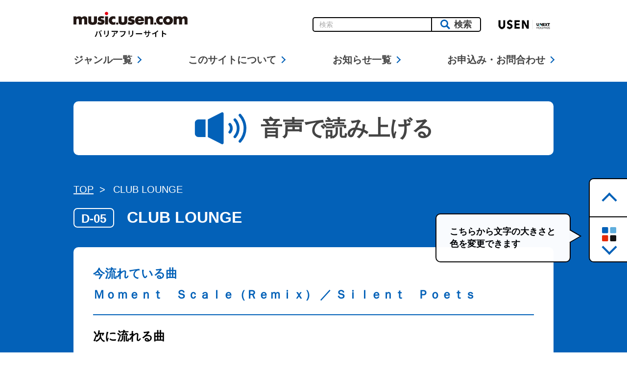

--- FILE ---
content_type: text/html; charset=UTF-8
request_url: https://bf.usen.com/channel/d05/
body_size: 15954
content:
<!DOCTYPE html>
   <html class="js-setting_target" data-base-color="a" data-link-color="a" data-font-size="1">
    <head>
      <meta charset="utf-8">
      <meta name="description" content="USENの音楽放送 番組情報バリアフリー 各チャンネル詳細ページです。">
      <meta name="keywords" content="有線,有線放送,音楽,USEN,番組,バリアフリー,視覚障害者向け,チャンネル,ユウセン,ゆうせん,BGM">
      <title>CLUB LOUNGE｜USEN（有線）音楽放送バリアフリーサイト</title>
      <link rel="shortcut icon" href="/img/favicon.ico">
      <meta name="viewport" content="width=device-width">
      <meta name="format-detection" content="telephone=no">
      <meta property="og:title" content="CLUB LOUNGE｜USEN（有線）音楽放送バリアフリーサイト">
      <meta property="og:site_name" content="USEN（有線）音楽放送バリアフリーサイト">
      <meta property="og:description" content="USENの音楽放送 番組情報バリアフリー 各チャンネル詳細ページです。">
      <meta property="og:type" content="article">
      <link rel="stylesheet" href="/css/share.css">
      <link rel="stylesheet" href="/css/share_sp.css" media="screen and (max-width: 767px)">
      <link rel="stylesheet" href="/channel/css/detail.css">
      <link rel="stylesheet" href="/channel/css/detail_sp.css" media="screen and (max-width: 767px)">
      <script src="/js/vendor.js"></script>
      <script src="/js/vendor/svg-icon-polyfill.min.js"></script>
      <script src="https://f1-as.readspeaker.com/script/9837/ReadSpeaker.js?pids=embhl"></script>
      <script src="/js/share.js"></script>
      <script src="/channel/js/detail.js"></script>
      <script id="js-channel_number" type="application/json">
      {
        "channel": "D05"
      }
    </script>
      <!-- Google Tag Manager -->
      <script>(function(w,d,s,l,i){w[l]=w[l]||[];w[l].push({'gtm.start':
      new Date().getTime(),event:'gtm.js'});var f=d.getElementsByTagName(s)[0],
      j=d.createElement(s),dl=l!='dataLayer'?'&l='+l:'';j.async=true;j.src=
      'https://www.googletagmanager.com/gtm.js?id='+i+dl;f.parentNode.insertBefore(j,f);
      })(window,document,'script','dataLayer','GTM-NXXS4FF');</script>
      <!-- End Google Tag Manager -->
    </head>
    <body class="body" id="top">
      <!-- Google Tag Manager (noscript) -->
      <noscript><iframe src="https://www.googletagmanager.com/ns.html?id=GTM-NXXS4FF"
      height="0" width="0" style="display:none;visibility:hidden"></iframe></noscript>
      <!-- End Google Tag Manager (noscript) -->
      <header class="header" id="js-header">
        <div class="inner">
          <div class="header_top">
            <div class="site_logo"><a class="site_logo_anchor" href="/"><img class="site_logo_image pc_appear" src="/img/share/logo-site.gif" alt="music.usen.com バリアフリーサイト" width="234" height="53"></a></div>
            <button class="header_top_button button sp_appear" id="js-header_menu" type="button" aria-pressed="false"><span class="header_top_button_icon button"><span class="header_top_button_icon_bar button"></span></span><span class="header_top_button_text o-open">メニュー</span><span class="header_top_button_text o-close">閉じる</span></button>
          </div>
          <div class="header_menu" id="js-global_nav">
            <div class="sub_nav">
              <div class="sub_nav_column">
                <form class="sub_nav_search" action="/search-result/" type="get" name="free_word_search_form" v-on:submit="submit">
                  <input class="sub_nav_search_input" type="text" name="search" placeholder="検索" v-model="words">
                  <input type="hidden" name="first_time" value="1">
                  <button class="sub_nav_search_button" type="submit"><span class="sub_nav_search_icon_wrapper">検索<span class="rs_skip">
                      <svg class="svg sub_nav_search_icon" role="img" aria-label="検索" width="20" height="20">
                        <title>検索</title>
                        <use xlink:href="/img/share/svg-symbols.svg#svg-search"></use>
                      </svg></span></span></button>
                </form>
                <div class="sub_nav_logo pc_appear"><a class="sub_nav_logo_anchor" href="https://www.usen.com/" target="_blank"><img class="sub_nav_logo_image" src="/img/share/logo-site_sub.gif" alt="USEN" width="120" height="40"></a></div>
              </div>
              <div class="sub_nav_column">
                <div class="attention" v-bind:class="{ active: attention }">
                  <div class="attention_inner">1文字以下での検索はできません。</div>
                </div>
              </div>
            </div>
            <nav class="global_nav">
              <ul class="global_nav_list">
                <li class="global_nav_list_item"><a class="global_nav_anchor button o-arrow_right" href="/genre/">ジャンル一覧</a></li>
                <li class="global_nav_list_item"><a class="global_nav_anchor button o-arrow_right" href="/about/">このサイトについて</a></li>
                <li class="global_nav_list_item"><a class="global_nav_anchor button o-arrow_right" href="/information/">お知らせ一覧</a></li>
                <li class="global_nav_list_item"><a class="global_nav_anchor button o-arrow_right" href="/contact/">お申込み・お問合わせ</a></li>
              </ul>
            </nav>
          </div>
        </div>
      </header>
      <div class="read_speaker_wrapper background_base_color">
        <div class="inner">
          <div class="read_speaker content_wrapper js-read_speaker">
            <div id="readspeaker_button1"><a class="read_speaker_button" rel="nofollow" accesskey="L" href="//app-as.readspeaker.com/cgi-bin/rsent?customerid=9837&amp;amp;lang=ja_jp&amp;amp;readid=rs-contents&amp;amp;url=" target="_blank" onclick="readpage(this.href, 'xp1'); return false;"><span class="read_speaker_icon_wrapper">音声で読み上げる<span class="rs_skip">
              <svg class="svg read_speaker_icon" role="img" aria-label="音声" width="48" height="48">
                <title>音声</title>
                <use xlink:href="/img/share/svg-symbols.svg#svg-voice"></use>
              </svg></span></span></a>
            </div>
            <div class="read_speaker_nav">
              <div class="rs_preserve" id="xp1"></div>
            </div>
          </div>
        </div>
      </div>
      <div id="rs-contents">
        <main class="main background_base_color">
          <div class="inner">
            <div class="topic_path_wrapper">
  <ol class="topic_path rs_skip">
    <li class="topic_path_item"><a class="topic_path_anchor" href="/">TOP</a></li>
    <li class="topic_path_item"><span class="topic_path_current">CLUB LOUNGE</span></li>
  </ol>
</div>
            <h1 class="page_title"><span class="identifier">D-05</span><span class="splitter">|</span><span class="title_text">CLUB LOUNGE</span></h1>
            <div class="detailed_inner">
              <div class="rs_skip">
                <ul class="song_list">
                  <li class="song_now border">
                    <dl class="font song_text">
                      <dt class="song_title">今流れている曲</dt>
                      <dd class="song_about">
                        <div class="now_loading"><span class="wait">♪</span>...</div>
                        <div class="song_about_detail"></div>
                      </dd>
                    </dl>
                  </li>
                  <li class="song_next">
                    <dl class="song_text">
                      <dt class="song_title">次に流れる曲</dt>
                      <dd class="song_about">
                        <div class="now_loading"><span class="wait">♪</span>...</div>
                        <div class="song_about_detail"></div>
                      </dd>
                    </dl>
                  </li>
                </ul>
              </div>
              <div class="introduce">
                <div class="introduce_image"><img class="introduce_photo rs_skip" src="https://bf.usen.com/channel/assets/D05.jpg" width="207" height="207" alt="CLUB LOUNGE"></div>
                <div class="introduce_content">
                  <p class="introduce_text">多彩な音楽ジャンルを取り入れながら洗練され、クールなBGMの定番となったLOUNGE MUSIC。クラブ・ジャズやボッサハウス、エレクトロニカまで、ジャンル・ボーダレスで様々なシーンへフィットするLOUNGE MUSICの中から、デイタイムは瑞々しく鮮やかなサウンドが魅力のフレッシュな楽曲を、ナイトタイムはビートとグルーヴ感が心地良い、スタイリッシュでリラクシングな楽曲をお届けします。</p>
                  <div class="introduce_parameter">
                      <dl class="introduce_parameter_item">
                        <dt class="introduce_parameter_title">放送スタイル</dt>
                        <dd class="introduce_parameter_text">シャッフル放送</dd>
                      </dl>
                      <dl class="introduce_parameter_item">
                        <dt class="introduce_parameter_title">備考</dt>
                        <dd class="introduce_parameter_text">時間帯別選曲</dd>
                      </dl>
                  </div>
                </div>
              </div>
            </div>
            <div class="detailed_button_wrapper">
              <a class="detailed_button button o-arrow_left" href="/genre/">ジャンルに戻る</a>
            </div>
            <div class="detailed_button_wrapper">
              <a class="detailed_button button o-arrow_right" href="/contact/">お申込み・お問合わせはこちら</a>
            </div>
          </div>
        </main>
        <div class="setting content_wrapper rs_preserve" id="setting">
          <div class="inner">
              <div class="setting_function">
                <div class="font_size">
                  <h1 class="setting_function_title">文字の大きさ：{{ size }}<span class="font_max">（最大：5）</span></h1>
                  <ul class="setting_function_nav_list">
                    <li class="setting_function_nav_list_item">
                      <button class="setting_function_nav_button button font_small" v-on:click="smaller" v-bind:disabled="isSmallerButtonDisabled">小さく</button>
                    </li>
                    <li class="setting_function_nav_list_item">
                      <button class="setting_function_nav_button button font_big" v-on:click="larger" v-bind:disabled="isLargerButtonDisabled">大きく</button>
                    </li>
                  </ul>
                </div>
                <div class="link_color">
                  <h1 class="setting_function_title">リンクの色</h1>
                  <ul class="setting_function_nav_list">
                    <li class="setting_function_nav_list_item">
                      <button class="setting_function_nav_button button color_base_a" v-on:click="change('a')" v-bind:class="{ active: isActiveA }"><span class="setting_function_nav_button_text">青</span></button>
                    </li>
                    <li class="setting_function_nav_list_item">
                      <button class="setting_function_nav_button button color_base_b" v-on:click="change('b')" v-bind:class="{ active: isActiveB }"><span class="setting_function_nav_button_text">水色</span></button>
                    </li>
                    <li class="setting_function_nav_list_item">
                      <button class="setting_function_nav_button button color_base_c" v-on:click="change('c')" v-bind:class="{ active: isActiveC }"><span class="setting_function_nav_button_text">赤</span></button>
                    </li>
                    <li class="setting_function_nav_list_item">
                      <button class="setting_function_nav_button button color_base_d" v-on:click="change('d')" v-bind:class="{ active: isActiveD }"><span class="setting_function_nav_button_text">黒</span></button>
                    </li>
                  </ul>
                </div>
                <div class="base_color">
                  <h1 class="setting_function_title">ベースの色</h1>
                  <ul class="setting_function_nav_list">
                    <li class="setting_function_nav_list_item">
                      <button class="setting_function_nav_button button color_base_a" v-on:click="change('a')" v-bind:class="{ active: isActiveA }"><span class="setting_function_nav_button_text">青</span></button>
                    </li>
                    <li class="setting_function_nav_list_item">
                      <button class="setting_function_nav_button button color_base_b" v-on:click="change('b')" v-bind:class="{ active: isActiveB }"><span class="setting_function_nav_button_text">水色</span></button>
                    </li>
                    <li class="setting_function_nav_list_item">
                      <button class="setting_function_nav_button button color_base_c" v-on:click="change('c')" v-bind:class="{ active: isActiveC }"><span class="setting_function_nav_button_text">赤</span></button>
                    </li>
                    <li class="setting_function_nav_list_item">
                      <button class="setting_function_nav_button button color_base_d" v-on:click="change('d')" v-bind:class="{ active: isActiveD }"><span class="setting_function_nav_button_text">黒</span></button>
                    </li>
                  </ul>
                </div>
              </div>
              <div class="default_function">
                <button class="default_function_button button" v-on:click="change">設定を戻す</button>
              </div>
            </div>
          </div>
          <footer class="footer">
            <div class="inner">
              <nav class="footer_nav">
                <ul class="footer_nav_list">
                  <li class="footer_nav_list_item"><a class="footer_nav_anchor button o-arrow_right" href="/">ホーム</a></li>
                  <li class="footer_nav_list_item"><a class="footer_nav_anchor button o-arrow_right" href="/sitemap/">サイトマップ</a></li>
                  <li class="footer_nav_list_item"><a class="footer_nav_anchor button o-arrow_right" href="https://support.usen.com/?aid=bf_musicusen" target="_blank">お客様サポート</a></li>
                  <li class="footer_nav_list_item"><a class="footer_nav_anchor button o-arrow_right" href="https://www.usen.com/company/" target="_blank">会社概要</a></li>
                  <li class="footer_nav_list_item"><a class="footer_nav_anchor button o-arrow_right" href="http://music.usen.com/pages/policy/" target="_blank">プライバシーポリシー</a></li>
                </ul>
              </nav><small class="copyright rs_skip">Copyright &copy; USEN CORPORATION All Rights Reserved.</small>
            </div>
          </footer>
          <div class="page_nav rs_skip" id="page_nav">
            <ul class="page_nav_list">
              <li class="page_nav_list_item"><a class="page_nav_anchor button o-arrow_top mouse_hover" href="#top"><span class="page_nav_anchor_text">ページトップ</span></a></li>
              <li class="page_nav_list_item"><a class="page_nav_anchor button o-arrow_bottom mouse_hover" href="#setting"><span class="page_nav_anchor_text">設定変更</span></a></li>
            </ul>
            <div class="page_nav_babble js-page_nav_babble off" id="js-babble">
              <p class="page_nav_babble_text">こちらから文字の大きさと色を変更できます</p>
            </div>
          </div>
      </div>
    </body>
  </html>



--- FILE ---
content_type: text/css
request_url: https://bf.usen.com/css/share.css
body_size: 17305
content:
@charset "UTF-8";.button{transition:.3s cubic-bezier(.36,.1,.16,1);transition-property:opacity;color:#444}[data-whatinput=mouse] .button:hover{opacity:.7}.button.o-arrow_left{position:relative}.button.o-arrow_left:before{content:'';position:absolute;top:calc(50% - 5px);left:0;width:10px;height:10px;border-top:2px solid;border-right:2px solid;-webkit-transform:rotateZ(-135deg);transform:rotateZ(-135deg);transition:.5s cubic-bezier(.36,.1,.16,1);transition-property:border-color}.button.o-arrow_right{position:relative}.button.o-arrow_right:before{content:'';position:absolute;top:calc(50% - 5px);right:0;width:10px;height:10px;border-top:2px solid;border-right:2px solid;-webkit-transform:rotateZ(45deg);transform:rotateZ(45deg);transition:.5s cubic-bezier(.36,.1,.16,1);transition-property:border-color}.button.o-arrow_top{position:relative}.button.o-arrow_top:before{content:'';position:absolute;top:0;left:calc(50% - 5px);width:10px;height:10px;border-top:2px solid;border-right:2px solid;-webkit-transform:rotateZ(-45deg);transform:rotateZ(-45deg);transition:.5s cubic-bezier(.36,.1,.16,1);transition-property:border-color}.button.o-arrow_bottom{position:relative}.button.o-arrow_bottom:before{content:'';position:absolute;bottom:0;left:calc(50% - 5px);width:10px;height:10px;border-right:2px solid;border-bottom:2px solid;-webkit-transform:rotateZ(45deg);transform:rotateZ(45deg);transition:.5s cubic-bezier(.36,.1,.16,1);transition-property:border-color}html,body,div,span,object,iframe,h1,h2,h3,h4,h5,h6,p,blockquote,pre,a,abbr,address,cite,code,dfn,em,img,ins,q,strong,small,sub,sup,dl,dt,dd,ol,ul,li,fieldset,form,label,legend,table,caption,tbody,tfoot,thead,tr,th,td,article,aside,canvas,details,embed,figure,figcaption,footer,header,hgroup,menu,nav,output,ruby,section,summary,time,mark,audio,video{margin:0;padding:0;vertical-align:baseline;border:0}article,aside,details,figcaption,figure,footer,header,hgroup,menu,nav,section,main{display:block}h1,h2,h3,h4,h5,h6,small{font-size:100%}address,caption,cite,code,dfn,em,strong,th,var{font-style:normal}table{border-spacing:0;border-collapse:collapse}caption,th,td{text-align:left}q:before,q:after{content:''}object,embed{vertical-align:top}img,abbr,acronym,fieldset{border:0}li{list-style-type:none}a,label{cursor:pointer}img{vertical-align:top}button::-moz-focus-inner,input::-moz-focus-inner{border:0;padding:0}svg{display:inline-block;overflow:hidden}*,:before,:after{box-sizing:border-box}html{overflow-y:scroll;-webkit-text-size-adjust:100%;-ms-text-size-adjust:100%;text-size-adjust:100%;font-size:62.5%}body{position:relative;width:100%;height:100%;min-width:1020px;font-size:1.4rem;font-weight:400;color:#000;-webkit-text-size-adjust:100%;-ms-text-size-adjust:100%;text-size-adjust:100%;font-family:"ヒラギノ角ゴ ProN W3",Hiragino Kaku Gothic ProN,"メイリオ",Meiryo,"游ゴシック",Yu Gothic,YuGothic,sans-serif;word-wrap:break-word;overflow-wrap:break-word;-webkit-font-smoothing:antialiased;-moz-osx-font-smoothing:grayscale;font-smooth:always;line-height:1.5}[disabled]{pointer-events:none}[v-cloak]{visibility:hidden}.sp_appear{display:none}a{color:#0085e2;text-decoration:none}a img,a svg{transition:.3s cubic-bezier(.36,.1,.16,1)}[data-whatinput=mouse] a:hover{text-decoration:underline}select{transition:.3s cubic-bezier(.36,.1,.16,1)}select:hover{opacity:.7}input,textarea,select,button{font-family:"ヒラギノ角ゴ ProN W3",Hiragino Kaku Gothic ProN,"メイリオ",Meiryo,"游ゴシック",Yu Gothic,YuGothic,sans-serif;font-size:inherit;color:inherit;-moz-appearance:none;-webkit-appearance:none;appearance:none}input::-ms-expand,textarea::-ms-expand,select::-ms-expand,button::-ms-expand{display:none}input:-webkit-autofill,textarea:-webkit-autofill{box-shadow:0 0 0 1000px #fff inset}input{margin:0}input,button{outline:0}select,button{margin:0;cursor:pointer}time{transition:.3s cubic-bezier(.36,.1,.16,1);transition-property:color}::-webkit-input-placeholder{color:#a9a9a9}:-ms-input-placeholder{color:#a9a9a9}::placeholder{color:#a9a9a9}svg{vertical-align:middle}body>img{position:absolute;top:0;right:0}i.rs_skip{font-style:normal}i.topic_path_current{font-style:normal}.main{transition:.5s cubic-bezier(.36,.1,.16,1);transition-property:background-color}.inner{width:980px;margin:0 auto}.page_icon{fill:#fff}.page_control:after{content:"";display:block;clear:both}.page_control_button{width:480px;float:left}.page_control_button.next{float:right}.page_control_anchor{position:relative;display:block;font-size:1.8rem;font-weight:700;color:#fff;text-align:center;padding:16px 0 13px;border:2px solid #fff;border-radius:10px}.page_control_anchor:after{position:absolute;content:'';display:inline-block;width:14px;height:14px;top:50%;right:28px;margin-top:-7px;border-top:3px solid #fff;border-right:3px solid #fff;-webkit-transform:rotateZ(45deg);transform:rotateZ(45deg)}.page_control_anchor.prev:after{left:28px;-webkit-transform:rotateZ(-135deg);transform:rotateZ(-135deg)}.button_back_anchor{display:block;max-width:478px;margin:0 auto;font-size:2.0rem;background:#fff;border-radius:10px;text-align:center;font-weight:700;color:#000;position:relative;padding:15px 40px 12px}.button_back_anchor.button.o-arrow_left:before{width:12px;height:12px;top:50%;margin-top:-6px;left:28px}.header .inner{position:relative}.header_top{float:left}.header .site_logo{padding-top:24px}.header .site_logo_image{width:234px;height:auto}.header .sub_nav{float:right;flex-basis:487px;padding-top:30px}.header .sub_nav_column{display:flex}.header .sub_nav_search{padding-left:10px;border:2px solid #000;border-radius:5px;display:flex;align-self:center}.header .sub_nav_search_input{border:none;height:100%;border-radius:5px;flex:1 1 auto;min-width:230px;max-width:400px;-ms-grid-row-align:center;align-self:center}.header .sub_nav_search_button{background:none;border:none;flex:1 0 auto;min-width:100px;border-left:2px solid #000;border-radius:0 5px 5px 0;font-size:1.8rem;font-weight:700;text-align:center}.header .sub_nav_search_icon{position:absolute;left:0;top:50%;margin-top:-10px}.header .sub_nav_search_icon_wrapper{display:inline-block;position:relative;padding-left:28px;color:#444}.header .sub_nav_logo{padding-left:28px}.header .attention{position:relative;overflow:hidden;height:0;transition:.5s cubic-bezier(.36,.1,.16,1);-webkit-transform:translateX(-20%);transform:translateX(-20%)}[data-font-size='1'] .header .attention{-webkit-transform:translateX(-10%);transform:translateX(-10%)}[data-font-size='2'] .header .attention{-webkit-transform:translateX(-15%);transform:translateX(-15%)}[data-font-size='3'] .header .attention{-webkit-transform:translateX(-20%);transform:translateX(-20%)}[data-font-size='4'] .header .attention{-webkit-transform:translateX(-20%);transform:translateX(-20%)}[data-font-size='5'] .header .attention{-webkit-transform:translateX(-20%);transform:translateX(-20%)}.header .attention_inner{position:relative;display:flex;justify-content:center;align-items:center;height:57px;padding:0 20px;margin-top:15px;border-radius:10px;border:2px solid #e52a07;color:#e52a07;font-size:1.8rem;font-weight:700}.header .attention_inner:before{content:'';position:absolute;top:-9px;left:calc(50% - 7px);width:14px;height:14px;background:#fff;border-top:2px solid #e52a07;border-right:2px solid #e52a07;-webkit-transform:rotateZ(-45deg);transform:rotateZ(-45deg);box-sizing:border-box}.header .attention.active{height:72px}.header .global_nav{clear:both}.header .global_nav_list{display:flex;flex-wrap:wrap;justify-content:space-between;margin-bottom:30px}.header .global_nav_list_item{flex:1 0 auto;margin-top:30px}.header .global_nav_list_item:last-child{flex:0 0 auto}.header .global_nav_anchor{display:inline-block;color:#444;font-size:2.0rem;font-weight:700;padding-right:17px}.footer_nav{text-align:center;padding-top:35px}.footer_nav_list_item{display:inline-block;padding-right:57px}.footer_nav_anchor{font-size:1.8rem;padding-right:18px;font-weight:700}.footer .copyright{font-size:1.6rem;text-align:center;display:block;padding-top:20px;padding-bottom:36px}.setting{background:#efefef;padding:33px 0 40px}.setting_function{display:flex;flex-wrap:wrap;justify-content:space-between}.setting_function_title{font-size:24px;padding-bottom:6px}.setting_function_nav_list{display:flex}.setting_function_nav_button[disabled]{opacity:.1}.setting .font_size{width:326px}.setting .font_size .setting_function_nav_list_item{flex:1 0 50%}.setting .font_size .setting_function_nav_list_item:first-child{border-right:1px solid #000}.setting .font_size .setting_function_nav_button{width:100%;height:70px;border:none;background:#fff;overflow:hidden;font-size:26px;font-weight:700;-webkit-transform:rotateZ(0deg);transform:rotateZ(0deg);border:1px solid #000}.setting .font_size .font_small{border-radius:10px 0 0 10px;border-right:none}.setting .font_size .font_big{border-radius:0 10px 10px 0;border-left:none}.setting .font_size .font_max{font-size:18px}.setting .base_color .setting_function_nav_list_item,.setting .link_color .setting_function_nav_list_item{padding-left:1px;margin-right:20px}.setting .base_color .setting_function_nav_list_item:last-child,.setting .link_color .setting_function_nav_list_item:last-child{margin-right:0}.setting .base_color .setting_function_nav_button,.setting .link_color .setting_function_nav_button{position:relative;width:50px;height:50px;background:none;border:1px solid #000;box-shadow:0 0 0 3px #fff inset;border-radius:5px;overflow:hidden;transition:.3s cubic-bezier(.36,.1,.16,1);-webkit-transform:rotateZ(0deg);transform:rotateZ(0deg)}.setting .base_color .setting_function_nav_button_text,.setting .link_color .setting_function_nav_button_text{display:inline-block;text-indent:-99999px}.setting .base_color .setting_function_nav_button.color_base_a,.setting .link_color .setting_function_nav_button.color_base_a{background:#0361b8}.setting .base_color .setting_function_nav_button.color_base_b,.setting .link_color .setting_function_nav_button.color_base_b{background:#5faedd}.setting .base_color .setting_function_nav_button.color_base_c,.setting .link_color .setting_function_nav_button.color_base_c{background:#e52a07}.setting .base_color .setting_function_nav_button.color_base_d,.setting .link_color .setting_function_nav_button.color_base_d{background:#141414}.setting .base_color .setting_function_nav_button:before,.setting .link_color .setting_function_nav_button:before{content:'';width:50px;height:50px;position:absolute;top:-3px;left:-3px;background:url(/img/share/svg-check.svg) no-repeat center center;background-size:25px 25px;-webkit-transform:scale(0);transform:scale(0);-webkit-transform-origin:45% 70%;transform-origin:45% 70%;transition:.3s cubic-bezier(.33,1.7,.51,.82)}.setting .base_color .setting_function_nav_button.active:before,.setting .link_color .setting_function_nav_button.active:before{-webkit-transform:scale(1);transform:scale(1)}.setting .default_function{flex:0 0 100%;padding-top:30px}.setting .default_function_button{width:100%;border:1px solid #000;border-radius:10px;overflow:hidden;height:60px;font-size:20px;background:#fff;font-weight:700;-webkit-transform:rotateZ(0deg);transform:rotateZ(0deg)}.page_nav{position:fixed;bottom:184px;right:-2px;width:80px}.page_nav_list{border:2px solid #000;border-radius:10px 0 0 10px;overflow:hidden;-webkit-transform:rotateZ(0deg);transform:rotateZ(0deg)}.page_nav_list_item{position:relative}.page_nav_anchor{text-indent:-99999px;display:block;width:80px;height:76px;background:#fff}.page_nav_anchor.button.o-arrow_top:before{top:50%;width:22px;height:22px;left:50%;margin-left:-11px;margin-top:-6px;border-top-width:4px;border-right-width:4px}.page_nav_anchor.button.o-arrow_bottom:before{width:22px;height:22px;bottom:18px;left:50%;margin-left:-11px;border-right-width:4px;border-bottom-width:4px}.page_nav_list_item:last-child{border-top:2px solid #000}.page_nav_list_item:last-child .page_nav_anchor{height:90px}.page_nav_list_item:last-child .page_nav_anchor_text{width:29px;height:29px;display:block;position:absolute;top:20px;left:50%;margin-left:-15px;background:url(/img/share/svg-color_setting.svg) no-repeat left top;background-size:29px 29px}.page_nav .page_nav_babble{position:absolute;bottom:0;right:117px;text-indent:0;width:276px;height:100px;min-height:100px;display:table;border:2px solid #000;border-radius:10px;font-size:1.8rem;background:#fff;vertical-align:middle;padding:10px 28px 9px 27px;font-weight:700;line-height:1.4;transition:opacity .5s cubic-bezier(.36,.1,.16,1)}.page_nav .page_nav_babble:before{content:"";width:23px;height:13px;bottom:45px;right:-13px;background:#fff;position:absolute;border-right:2px solid #000;border-bottom:1px solid #000;-webkit-transform:skew(60deg,-30deg);transform:skew(60deg,-30deg);transition:opacity .5s cubic-bezier(.36,.1,.16,1)}.page_nav .page_nav_babble_text{display:table-cell;vertical-align:middle}.page_nav .page_nav_babble.off{opacity:0;pointer-events:none}.page_nav .page_nav_babble.off:before{opacity:0}.topic_path{padding-top:55px;padding-bottom:18px}.topic_path_item{display:inline-block;font-size:2.0rem;color:#fff;padding-right:12px;position:relative}.topic_path_item:after{content:">";display:inline-block;padding-left:12px}.topic_path_item:last-child{padding-right:0}.topic_path_item:last-child:after{display:none}.topic_path_anchor{color:#fff;text-decoration:underline}.topic_path_anchor:hover{text-decoration:none}.read_speaker{background:#fff;border-radius:10px}.read_speaker_wrapper{padding-top:40px;transition:.5s cubic-bezier(.36,.1,.16,1);transition-property:background-color}.read_speaker_button{display:block;width:100%;padding:40px 0;margin:0;background:none;border:none;font-size:2.0rem;font-weight:700;text-align:center;color:#000}.read_speaker_icon{position:absolute;left:0;top:50%;margin-top:-24px}.read_speaker_icon_wrapper{display:inline-block;position:relative;padding-left:61px;-webkit-transform:scale(2.2);transform:scale(2.2);color:#444}.read_speaker_nav{margin:0 auto;width:226px}.read_speaker_nav .rsbtn{height:60px;z-index:1;margin:0}[data-base-color=a] .background_base_color{background-color:#0361b8}[data-base-color=a] .font{color:#0361b8}[data-base-color=a] .svg{fill:#0361b8}[data-base-color=a] .border{border-color:#0361b8}[data-base-color=a] .now_listening .button.o-arrow_bottom:before,[data-base-color=a] .now_listening .button.o-arrow_bottom:after{border-color:#0361b8}[data-base-color=a] .list_square:before{background-color:#0361b8}[data-base-color=a] .list_number:before{color:#0361b8}[data-base-color=b] .background_base_color{background-color:#5faedd}[data-base-color=b] .font{color:#5faedd}[data-base-color=b] .svg{fill:#5faedd}[data-base-color=b] .border{border-color:#5faedd}[data-base-color=b] .now_listening .button.o-arrow_bottom:before,[data-base-color=b] .now_listening .button.o-arrow_bottom:after{border-color:#5faedd}[data-base-color=b] .list_square:before{background-color:#5faedd}[data-base-color=b] .list_number:before{color:#5faedd}[data-base-color=c] .background_base_color{background-color:#e52a07}[data-base-color=c] .font{color:#e52a07}[data-base-color=c] .svg{fill:#e52a07}[data-base-color=c] .border{border-color:#e52a07}[data-base-color=c] .now_listening .button.o-arrow_bottom:before,[data-base-color=c] .now_listening .button.o-arrow_bottom:after{border-color:#e52a07}[data-base-color=c] .list_square:before{background-color:#e52a07}[data-base-color=c] .list_number:before{color:#e52a07}[data-base-color=d] .background_base_color{background-color:#141414}[data-base-color=d] .font{color:#141414}[data-base-color=d] .svg{fill:#141414}[data-base-color=d] .border{border-color:#141414}[data-base-color=d] .now_listening .button.o-arrow_bottom:before,[data-base-color=d] .now_listening .button.o-arrow_bottom:after{border-color:#141414}[data-base-color=d] .list_square:before{background-color:#141414}[data-base-color=d] .list_number:before{color:#141414}[data-link-color=a] .anchor_svg{fill:#0361b8}[data-link-color=a] .anchor_svg .fill{fill:#0361b8}[data-link-color=a] .body .button:before,[data-link-color=a] .body .button:after{border-color:#0361b8}[data-link-color=a] .background_link_color{background-color:#0361b8}[data-link-color=b] .anchor_svg{fill:#5faedd}[data-link-color=b] .anchor_svg .fill{fill:#5faedd}[data-link-color=b] .body .button:before,[data-link-color=b] .body .button:after{border-color:#5faedd}[data-link-color=b] .background_link_color{background-color:#5faedd}[data-link-color=c] .anchor_svg{fill:#e52a07}[data-link-color=c] .anchor_svg .fill{fill:#e52a07}[data-link-color=c] .body .button:before,[data-link-color=c] .body .button:after{border-color:#e52a07}[data-link-color=c] .background_link_color{background-color:#e52a07}[data-link-color=d] .anchor_svg{fill:#141414}[data-link-color=d] .anchor_svg .fill{fill:#141414}[data-link-color=d] .body .button:before,[data-link-color=d] .body .button:after{border-color:#141414}[data-link-color=d] .background_link_color{background-color:#141414}[data-font-size="1"]{font-size:62.5%}[data-font-size="2"]{font-size:75%}[data-font-size="3"]{font-size:87.5%}[data-font-size="4"]{font-size:100%}[data-font-size="5"]{font-size:112.5%}@media all and (-webkit-min-device-pixel-ratio:0) and (min-resolution:0.001dpcm){img{image-rendering:-webkit-optimize-contrast}}

--- FILE ---
content_type: text/css
request_url: https://bf.usen.com/channel/css/detail.css
body_size: 4663
content:
@charset "UTF-8";.button{transition:.3s cubic-bezier(.36,.1,.16,1);transition-property:opacity;color:#444}[data-whatinput=mouse] .button:hover{opacity:.7}.button.o-arrow_left{position:relative}.button.o-arrow_left:before{content:'';position:absolute;top:calc(50% - 5px);left:0;width:10px;height:10px;border-top:2px solid;border-right:2px solid;-webkit-transform:rotateZ(-135deg);transform:rotateZ(-135deg);transition:.5s cubic-bezier(.36,.1,.16,1);transition-property:border-color}.button.o-arrow_right{position:relative}.button.o-arrow_right:before{content:'';position:absolute;top:calc(50% - 5px);right:0;width:10px;height:10px;border-top:2px solid;border-right:2px solid;-webkit-transform:rotateZ(45deg);transform:rotateZ(45deg);transition:.5s cubic-bezier(.36,.1,.16,1);transition-property:border-color}.button.o-arrow_top{position:relative}.button.o-arrow_top:before{content:'';position:absolute;top:0;left:calc(50% - 5px);width:10px;height:10px;border-top:2px solid;border-right:2px solid;-webkit-transform:rotateZ(-45deg);transform:rotateZ(-45deg);transition:.5s cubic-bezier(.36,.1,.16,1);transition-property:border-color}.button.o-arrow_bottom{position:relative}.button.o-arrow_bottom:before{content:'';position:absolute;bottom:0;left:calc(50% - 5px);width:10px;height:10px;border-right:2px solid;border-bottom:2px solid;-webkit-transform:rotateZ(45deg);transform:rotateZ(45deg);transition:.5s cubic-bezier(.36,.1,.16,1);transition-property:border-color}.now_loading .wait{display:inline-block;-webkit-transform-origin:32% 80%;transform-origin:32% 80%;-webkit-animation:rotation 1000ms ease-in-out infinite alternate;animation:rotation 1000ms ease-in-out infinite alternate}.now_loading.off{display:none}@-webkit-keyframes rotation{0%{-webkit-transform:rotateZ(-20deg);transform:rotateZ(-20deg)}100%{-webkit-transform:rotateZ(20deg);transform:rotateZ(20deg)}}@keyframes rotation{0%{-webkit-transform:rotateZ(-20deg);transform:rotateZ(-20deg)}100%{-webkit-transform:rotateZ(20deg);transform:rotateZ(20deg)}}.main{padding-bottom:60px}.page_title{display:flex;width:100%;color:#fff;line-height:1.2;align-items:baseline}.page_title .identifier{font-size:2.4rem;white-space:nowrap;padding:6px 14px 2px;border:2px solid #fff;border-radius:8px;margin-right:26px}.page_title .title_text{font-size:3.2rem;padding-top:5px}.page_title .splitter{display:none}.detailed_inner{padding:36px 40px 32px;background:#fff;border-radius:10px;margin-top:40px}.introduce{display:flex}.introduce_image{padding:4px 24px 4px 0}.introduce_content{font-size:1.8rem;line-height:1.7}.introduce_parameter{padding-top:20px}.introduce_parameter_item{display:table;padding-bottom:8px}.introduce_parameter_title{display:table-cell;min-width:110px;font-weight:700;color:#444}.introduce_parameter_text{display:table-cell;padding-left:20px}.song_list{display:none;padding-bottom:52px;font-size:2.4rem}.song_list.on{display:block}.song_list .song_next .song_title{font-weight:700}.song_list .song_about{line-height:1.7;padding-top:5px}.song_now{font-weight:700;padding-bottom:20px;border-bottom:2px solid;margin-bottom:25px}.about{padding-top:51px}.about_title{font-size:2.0rem;font-weight:700;padding-bottom:14px}.about_content{display:flex}.about_aside{padding-right:26px}.about_aside_item{padding-bottom:31px}.about_aside_describe{font-size:1.6rem;line-height:1.6;padding-top:20px}.about_info{font-size:1.8rem;line-height:1.7}.about_info_item{padding-top:60px}.about_time{padding-top:30px}.detailed_button{display:inline-block;min-width:478px;padding:18px 40px 12px 32px;background-color:#fff;border-radius:10px;font-size:2.0rem;font-weight:700;position:relative}.detailed_button_wrapper{width:100%;margin-top:30px;text-align:center}.detailed_button.button.o-arrow_left:before{left:23px}.detailed_button.button.o-arrow_right:before{right:23px}.channel{padding-top:51px}.channel_title{font-size:2.0rem;font-weight:700;margin-bottom:40px}.channel_text{font-size:1.8rem;margin-top:20px}.layout{display:flex}.layout:not(:first-of-type){margin-top:40px}.layout+.channel_title{margin-top:40px}.layout .channel_image{width:100%}.layout.pattern_a .channel_photo{flex-basis:200px}.layout.pattern_a .channel_text{flex:1 1;margin:0 0 0 20px}.layout.pattern_b .channel_photo{order:1;flex-basis:200px;text-align:right}.layout.pattern_b .channel_text{flex:1 1;margin:0 20px 0 0}.layout.pattern_c{justify-content:space-between}.layout.pattern_c .layout_area{flex-basis:435px}.layout.pattern_c .channel_photo{text-align:center}.layout.pattern_c .layout_area:nth-child(2n){margin-left:30px}.layout.pattern_d{flex-direction:column}.layout.pattern_d .channel_photo{text-align:center;width:435px;margin:0 auto}

--- FILE ---
content_type: text/css
request_url: https://bf.usen.com/css/share_sp.css
body_size: 8339
content:
@charset "UTF-8";.button{transition:.3s cubic-bezier(.36,.1,.16,1);transition-property:opacity;color:#444}[data-whatinput=mouse] .button:hover{opacity:.7}.button.o-arrow_left{position:relative}.button.o-arrow_left:before{content:'';position:absolute;top:calc(50% - 5px);left:0;width:10px;height:10px;border-top:2px solid;border-right:2px solid;-webkit-transform:rotateZ(-135deg);transform:rotateZ(-135deg);transition:.5s cubic-bezier(.36,.1,.16,1);transition-property:border-color}.button.o-arrow_right{position:relative}.button.o-arrow_right:before{content:'';position:absolute;top:calc(50% - 5px);right:0;width:10px;height:10px;border-top:2px solid;border-right:2px solid;-webkit-transform:rotateZ(45deg);transform:rotateZ(45deg);transition:.5s cubic-bezier(.36,.1,.16,1);transition-property:border-color}.button.o-arrow_top{position:relative}.button.o-arrow_top:before{content:'';position:absolute;top:0;left:calc(50% - 5px);width:10px;height:10px;border-top:2px solid;border-right:2px solid;-webkit-transform:rotateZ(-45deg);transform:rotateZ(-45deg);transition:.5s cubic-bezier(.36,.1,.16,1);transition-property:border-color}.button.o-arrow_bottom{position:relative}.button.o-arrow_bottom:before{content:'';position:absolute;bottom:0;left:calc(50% - 5px);width:10px;height:10px;border-right:2px solid;border-bottom:2px solid;-webkit-transform:rotateZ(45deg);transform:rotateZ(45deg);transition:.5s cubic-bezier(.36,.1,.16,1);transition-property:border-color}img{max-width:100%;height:auto}body{min-width:320px}.pc_appear{display:none}.sp_appear{display:block}.inner{width:100%}.body .content_wrapper{padding-left:15px;padding-right:15px}.page_control{padding:0 15px}.page_control_button{width:48%}.page_control_anchor{font-size:1.7rem;padding:10px 0 7px}.page_control_anchor:after{width:10px;height:10px;margin-top:-5px;border-top:2px solid #fff;border-right:2px solid #fff}.button_back{text-align:center}.button_back_anchor{display:inline-block;max-width:auto;font-size:1.7rem;padding:11px 38px 9px}.button_back_anchor.button.o-arrow_left:before{width:10px;height:10px;margin-top:-5px;left:18px}.js-menu_bg{background:#000;opacity:.7;position:fixed;top:0;left:0;width:100vw;height:100vh;transition:-webkit-transform .5s cubic-bezier(.36,.1,.16,1);transition:transform .5s cubic-bezier(.36,.1,.16,1);transition:transform .5s cubic-bezier(.36,.1,.16,1),-webkit-transform .5s cubic-bezier(.36,.1,.16,1);z-index:1}.header{z-index:2;background:#fff;position:relative}.header .inner{padding:0}.header_top{display:flex;justify-content:space-between;align-items:center;float:none}.header_top_button{position:relative;background:none;border:none;padding:0;width:78px;min-height:75px}.header_top_button:before{content:"";left:0;top:0;width:0;height:100%;position:absolute;border-left:1px solid}.header_top_button_text{font-size:1.0rem;font-weight:700;display:block;padding-top:5px}.header_top_button_text.o-close{display:none}.header_top_button_icon{display:block;position:relative;width:38px;height:30px;margin:8px auto 0}.header_top_button_icon:before,.header_top_button_icon:after{display:block;content:"";position:absolute;width:100%;height:0;border:3px solid;border-radius:4px;transition:-webkit-transform .5s cubic-bezier(.36,.1,.16,1);transition:transform .5s cubic-bezier(.36,.1,.16,1);transition:transform .5s cubic-bezier(.36,.1,.16,1),-webkit-transform .5s cubic-bezier(.36,.1,.16,1)}.header_top_button_icon:before{top:0}.header_top_button_icon:after{bottom:0}.header_top_button_icon_bar:before{display:block;content:"";position:absolute;width:100%;height:0;border:3px solid;border-radius:4px;top:50%;margin-top:-3px;transition:-webkit-transform .5s cubic-bezier(.36,.1,.16,1);transition:transform .5s cubic-bezier(.36,.1,.16,1);transition:transform .5s cubic-bezier(.36,.1,.16,1),-webkit-transform .5s cubic-bezier(.36,.1,.16,1)}.header_top_button[aria-pressed=true] .header_top_button_icon_bar{opacity:0}.header_top_button[aria-pressed=true] .header_top_button_icon{width:31px;margin:3px auto}.header_top_button[aria-pressed=true] .header_top_button_icon:before{-webkit-transform:rotate(45deg);transform:rotate(45deg);top:50%}.header_top_button[aria-pressed=true] .header_top_button_icon:after{-webkit-transform:rotate(135deg);transform:rotate(135deg);top:50%}.header_top_button[aria-pressed=true] .header_top_button_text.o-open{display:none}.header_top_button[aria-pressed=true] .header_top_button_text.o-close{display:block}.header_menu{position:absolute;width:100%;height:0;overflow:hidden;background:#fff;transition:all .5s cubic-bezier(.36,.1,.16,1)}.header_menu.o-show_nav{height:auto}.header .site_logo{padding:0 0 0 18px}.header .site_logo_anchor{display:block;width:133px;height:30px;background:url(/img/share/sp/logo-site.gif) no-repeat left top;background-size:133px auto}.header .sub_nav{position:static;float:none;width:100%;max-width:none;padding:15px;border-top:1px solid #828282}.header .sub_nav_column{display:block}.header .sub_nav_search{width:100%;border:1px solid #000;justify-content:space-between}.header .sub_nav_search_input{border:none;min-width:0;max-width:none;min-height:35px}.header .sub_nav_search_button{background:none;border:none;flex:0 0 110px;border-left:1px solid #000;border-radius:0 5px 5px 0;font-size:1.2rem;font-weight:700;text-align:center}.header .sub_nav_search_icon_wrapper{white-space:nowrap}.header .attention_inner{height:auto;padding:10px;border-radius:7px}[data-font-size] .header .attention{-webkit-transform:translate(0,0);transform:translate(0,0)}.header .attention.active{height:auto}.header .global_nav{padding:0}.header .global_nav_list{display:block;margin:0}.header .global_nav_list_item{margin:0;text-align:center;border-top:1px solid #828282}.header .global_nav_anchor{font-size:1.7rem;font-weight:700;display:block;padding:12px 24px 11px}.header .global_nav .button.o-arrow_right:before{right:17px}.footer .inner{padding:0}.footer_nav{padding-top:0}.footer_nav_list_item{display:block;padding-right:0;border-bottom:1px solid #828282}.footer_nav_anchor{font-size:1.5rem;display:block;padding:11px 23px 9px}.footer_nav .button.o-arrow_right:before{right:17px}.footer .copyright{font-size:1.0rem;padding-top:16px;padding-bottom:18px}.setting{padding:5px 0 25px}.setting_function{justify-content:flex-start}.setting_function_title{font-size:20px;padding-bottom:6px;padding-top:17px}.setting .font_size{width:100%}.setting .font_size .setting_function_nav_button{height:46px;font-size:18px}.setting .font_size .font_max{font-size:15px}.setting .link_color{margin-right:50px}.setting .default_function{flex:none;padding-top:21px}.setting .default_function_button{height:43px;font-size:14px}.page_nav{width:49px;bottom:50%;margin-bottom:-50px}.page_nav_list{border-radius:5px 0 0 5px}.page_nav_anchor{width:100%;height:45px}.page_nav_anchor.button.o-arrow_top:before{width:14px;height:14px;margin-left:-7px;margin-top:-3px;border-right-width:2px;border-top-width:2px}.page_nav_anchor.button.o-arrow_bottom:before{width:14px;height:14px;bottom:10px;margin-left:-7px;border-right-width:2px;border-bottom-width:2px}.page_nav_list_item:last-child{border-top:2px solid #000}.page_nav_list_item:last-child .page_nav_anchor{height:55px}.page_nav_list_item:last-child .page_nav_anchor_text{width:18px;height:18px;display:block;position:absolute;top:10px;left:50%;margin-left:-9px;background:url(/img/share/svg-color_setting.svg) no-repeat left top;background-size:18px 18px}.page_nav .page_nav_babble{display:block;right:65px;width:166px;height:inherit;min-height:inherit;border:2px solid #000;font-size:1.5rem;line-height:1.2;border-radius:5px;padding:10px 7px 10px 14px}.page_nav .page_nav_babble:before{content:"";width:9px;height:5px;top:50%;right:-6px;background:#fff;position:absolute;border-right:2px solid #000;border-bottom:1px solid #000;-webkit-transform:skew(60deg,-30deg);transform:skew(60deg,-30deg)}.topic_path{padding:21px 15px 15px}.topic_path_item{font-size:1.3rem;padding-right:2px}.topic_path_item:after{padding-left:7px}.topic_path_anchor:hover{text-decoration:underline}.read_speaker_wrapper{padding:30px 15px 0}.read_speaker_button{height:auto;line-height:66px;font-size:2.5rem;padding:0}.read_speaker_icon{width:40px;height:40px;margin-top:-20px;left:0}.read_speaker_icon_wrapper{display:block;padding:0 0 0 55px;-webkit-transform:scale(1);transform:scale(1)}

--- FILE ---
content_type: text/css
request_url: https://bf.usen.com/channel/css/detail_sp.css
body_size: 3333
content:
@charset "UTF-8";.button{transition:.3s cubic-bezier(.36,.1,.16,1);transition-property:opacity}[data-whatinput=mouse] .button:hover{opacity:.7}.button.o-arrow_left{position:relative}.button.o-arrow_left:before{content:'';position:absolute;top:calc(50% - 5px);left:0;width:10px;height:10px;border-top:2px solid;border-right:2px solid;-webkit-transform:rotateZ(-135deg);transform:rotateZ(-135deg);transition:.5s cubic-bezier(.36,.1,.16,1);transition-property:border-color}.button.o-arrow_right{position:relative}.button.o-arrow_right:before{content:'';position:absolute;top:calc(50% - 5px);right:0;width:10px;height:10px;border-top:2px solid;border-right:2px solid;-webkit-transform:rotateZ(45deg);transform:rotateZ(45deg);transition:.5s cubic-bezier(.36,.1,.16,1);transition-property:border-color}.button.o-arrow_top{position:relative}.button.o-arrow_top:before{content:'';position:absolute;top:0;left:calc(50% - 5px);width:10px;height:10px;border-top:2px solid;border-right:2px solid;-webkit-transform:rotateZ(-45deg);transform:rotateZ(-45deg);transition:.5s cubic-bezier(.36,.1,.16,1);transition-property:border-color}.button.o-arrow_bottom{position:relative}.button.o-arrow_bottom:before{content:'';position:absolute;bottom:0;left:calc(50% - 5px);width:10px;height:10px;border-right:2px solid;border-bottom:2px solid;-webkit-transform:rotateZ(45deg);transform:rotateZ(45deg);transition:.5s cubic-bezier(.36,.1,.16,1);transition-property:border-color}.main{padding-bottom:40px}.page_title{display:block;padding:0 15px}.page_title .identifier{display:inline-block;font-size:1.9rem}.page_title .title_text{display:block;font-size:2.2rem;padding-top:10px}.detailed_inner{padding:20px 20px 30px;margin:20px 15px 0}.introduce{display:block}.introduce_image{text-align:center;padding:0 0 15px}.introduce_photo{width:auto}.introduce_content{font-size:1.5rem}.introduce_parameter_item,.introduce_parameter_title{display:block}.introduce_parameter_text{display:block;padding-left:0}.song_list{font-size:1.9rem}.song_list .song_now{margin-bottom:20px}.about{padding-top:40px}.about_title{font-size:1.6rem;padding-bottom:22px}.about_content{display:block}.about_aside{padding-right:0}.about_aside_item{padding-bottom:15px}.about_aside_image{text-align:center}.about_aside_photo{width:auto}.about_aside_describe{font-size:1.3rem;padding-top:15px}.about_info{font-size:1.5rem}.about_info_item{padding-top:50px}.about_time{padding-top:20px}.detailed_button{width:100%;min-width:initial;font-size:1.6rem;padding:18px 18px 12px 13px}.detailed_button_wrapper{margin-top:24px;padding:0 25px}.detailed_button.button.o-arrow_left:before{left:10px}.detailed_button.button.o-arrow_right:before{right:10px}.channel{padding-top:40px}.channel_title{font-size:1.6rem;margin-bottom:30px}.channel_text{font-size:1.5rem;margin-top:15px}.layout{display:block}.layout:not(:first-of-type){margin-top:30px}.layout+.channel_title{margin-top:30px}.layout .channel_photo{text-align:center}.layout.pattern_a .channel_photo{width:200px;margin:0 auto}.layout.pattern_a .channel_text{margin:15px 0 0}.layout.pattern_b .channel_photo{width:200px;margin:0 auto;text-align:center}.layout.pattern_b .channel_text{margin:15px 0 0}.layout.pattern_c .layout_area{width:100%}.layout.pattern_c .layout_area:nth-child(2n){margin:30px 0 0}.layout.pattern_d .channel_photo{width:100%}

--- FILE ---
content_type: application/javascript
request_url: https://bf.usen.com/js/vendor/svg-icon-polyfill.min.js
body_size: 1316
content:
/*! SVG Icon Sprite Polyfill for IE9+
 * Copyright 2015 Tim Wright
 * Licensed under MIT
 * https://github.com/timwright12/SVG-Icon-Sprite-Polyfill/ */

!function(t){"use strict";var e={};e.ns="SVG Sprite Polyfill",e.ajax=function(t,e){var n,o=new XMLHttpRequest;o.open("GET",t,!0),o.onload=function(){o.status>=200&&o.status<400?(n=o.responseText,"function"==typeof e&&e.call(this,n)):console.log("Error reaching the server")},o.onerror=function(){console.log("Connection error")},o.send()},e.init=function(){var n,o,r,i,s,u,c,d=t.querySelectorAll("svg > use"),l=e.create('<div id="svg-poly-target" style="position: absolute;height: 0; width: 0;"></div>'),a=[],f=[];for(document.body.insertBefore(l,document.body.childNodes[0]),r=0;r<d.length;r+=1)s=d[r],c=s.getAttribute("xlink:href"),f=c.split("#"),n=f[0],o=f[1],n&&(a.push(n),s.setAttribute("xlink:href","#"+o));for(a=a.filter(function(t,e){return a.indexOf(t)==e}),i=0;i<a.length;i+=1)u=a[i],e.ajax(u,function(t){document.getElementById("svg-poly-target").innerHTML+=t})},e.create=function(t){var e=document.createDocumentFragment(),n=document.createElement("div");for(n.innerHTML=t;n.firstChild;)e.appendChild(n.firstChild);return e},/MSIE|Trident/.test(navigator.userAgent)&&document.addEventListener("DOMContentLoaded",function(){e.init()})}(this.document);


--- FILE ---
content_type: text/plain
request_url: https://www.google-analytics.com/j/collect?v=1&_v=j102&a=267029813&t=pageview&_s=1&dl=https%3A%2F%2Fbf.usen.com%2Fchannel%2Fd05%2F&ul=en-us%40posix&dt=CLUB%20LOUNGE%EF%BD%9CUSEN%EF%BC%88%E6%9C%89%E7%B7%9A%EF%BC%89%E9%9F%B3%E6%A5%BD%E6%94%BE%E9%80%81%E3%83%90%E3%83%AA%E3%82%A2%E3%83%95%E3%83%AA%E3%83%BC%E3%82%B5%E3%82%A4%E3%83%88&sr=1280x720&vp=1280x720&_u=YEBAAEABAAAAACAAI~&jid=1320087733&gjid=642520014&cid=116833879.1768900095&tid=UA-115191494-1&_gid=328309791.1768900095&_r=1&_slc=1&gtm=45He61e1n81NXXS4FFza200&gcd=13l3l3l3l1l1&dma=0&tag_exp=103116026~103200004~104527906~104528500~104684208~104684211~105391253~115938466~115938469~116491844~117041587&z=1414262853
body_size: -449
content:
2,cG-VKD6WH1GD1

--- FILE ---
content_type: application/javascript
request_url: https://bf.usen.com/channel/js/detail.js
body_size: 1010
content:
!function(n){"use strict";function t(n,t){var o="",a="日本語"===n.pri_lang?n.song_name:n.song_name_e,e="日本語"===n.pri_lang?n.artist_name:n.artist_name_e;return null!==n.start_time&&(o+=n.start_time.split(" ")[1]+t),o+=a+t,o+=e}(n=n&&n.hasOwnProperty("default")?n.default:n)(function(){var o,a;o=JSON.parse(document.getElementById("js-channel_number").textContent).channel,a="/api/?chcd=",o?function o(a){n.ajax({url:a,type:"GET",dataType:"json",timeout:5e3,crossDomain:!0,cache:!1}).done(function(e){var s=t(e.data.song_data[0]," ／ "),i=t(e.data.song_data[1]," ／ ");n(".song_list").addClass("on"),n(".now_loading").addClass("off"),n(".song_now .song_about_detail").text(s),n(".song_next .song_about_detail").text(i),setTimeout(function(){o(a)},3e4)}).fail(function(){console.log("MESSAGE: Ajax connect failed."),n(".now_loading").removeClass("off"),n(".song_now .song_about_detail, .song_now .song_about_detail").text("")})}(a+=o):console.log("MESSAGE: CHANNEL/BAND code is not found.")})}(jQuery);

--- FILE ---
content_type: image/svg+xml
request_url: https://bf.usen.com/img/share/svg-check.svg
body_size: 587
content:
<svg id="レイヤー_1" data-name="レイヤー 1" xmlns="http://www.w3.org/2000/svg" viewBox="0 0 300 300"><path d="M111.57 206.14a28.82 28.82 0 0 1-10.76-1.84c-1.4-.55-2.11-1.35-5-3.09-3.53-2.34-79.88-66.83-79.88-66.83-5.55-4.72-9.9-5.62-13.19-3.26a7.14 7.14 0 0 0-2.11 8.59c9.91 23.61 64.32 98.75 81 117.5 13.32 15 20.47 21.8 35.67 21.8 10.2 0 21.3-2.23 29.84-10.82 5.45-5.49 14.53-19.89 16.05-22.23L296.34 34.23c3.51-5.38 3.81-10.22-.7-12.54-1.89-1-8.89-1.55-13 2.57C251 55.88 128.2 199.19 128.2 199.19a24.5 24.5 0 0 1-3.94 3.69c-3.62 2.53-8.33 3.26-12.69 3.26z" fill="#fff"/></svg>

--- FILE ---
content_type: application/javascript
request_url: https://bf.usen.com/js/share.js
body_size: 13147
content:
!function(t,e){"use strict";t=t&&t.hasOwnProperty("default")?t.default:t,e=e&&e.hasOwnProperty("default")?e.default:e;var n=767,o=function(){},i=function(){return!0};function a(){return window.matchMedia("screen and (max-width: "+n+"px)").matches}var r;r=[],window.matchMedia("screen and (max-width: "+n+"px)").addListener(function(){window.matchMedia("screen and (max-width: "+n+"px)").matches?r.forEach(function(t){return t.sp()}):r.forEach(function(t){return t.pc()})});function s(t,e,n){var o=t[e],i=Object.getOwnPropertyDescriptor(t,e);if(!i||i.configurable){var a=i&&i.get,r=i&&i.set;Object.defineProperty(t,e,{enumerable:!0,configurable:!0,get:function(){return a?a.call(t):o},set:function(e){var i=a?a.call(t):o;i!==e&&(r?r.call(t,e):o=e,n(e,i))}})}}function c(t,e){var n=e.beforeStart;void 0===n&&(n=o);var i=e.start;void 0===i&&(i=o);var a=e.end;void 0===a&&(a=o);var r=t.data("animate-css-cb");r&&r();var s,c,l=function e(n){n&&t[0]!==n.target||(t.off("transitionend",e),t.data("animate-css-cb",null),a(t))};t.data("animate-css-cb",l).css("transition-duration","0s").on("transitionend",l),n(t),s=function(){t.css("transition-duration",""),i(t)},(c=window.requestAnimationFrame.bind(window))(function(){return c(s)})}function l(t,e,n){void 0===n&&(n={});var i=n.before;void 0===i&&(i=o);var a,r=n.after;(void 0===r&&(r=o),e)?c(t,{beforeStart:function(t){i(),t.css("height",""),a=t.height(),t.height(0)},start:function(t){return t.height(a)},end:function(t){t.css("transition-duration","0s").css("height",""),r(),setTimeout(function(){t.css("transition-duration","")},0)}}):c(t,{beforeStart:function(t){i(),t.css("height",""),t.height(t.height())},start:function(t){return t.height(0)},end:function(t){t.css("height",""),r()}})}function d(t,e,n){void 0===n&&(n={});var i=n.before;void 0===i&&(i=o);var a=n.after;void 0===a&&(a=o),c(t,e?{beforeStart:function(t){i(),t.css("opacity","0")},start:function(t){return t.css("opacity","")},end:function(){return a()}}:{beforeStart:function(){return i()},start:function(t){return t.css("opacity","0")},end:function(t){t.css("opacity",""),a()}})}var u=function(){this._listeners={}};u.prototype.on=function(t,e){(this._listeners[t]=this._listeners[t]||[]).push(e)},u.prototype.trigger=function(t,e){(this._listeners[t]||[]).forEach(function(t){return t(e)})},u.prototype.off=function(t){delete this._listeners[t]};var f=600,p="easeInOutCubic";function h(){return t(document.scrollingElement||document.documentElement)}function g(e,n){void 0===n&&(n=f);var o=(e&&0!==e.length?e.offset().top:0)-(parseInt(t("#js-main_wrapper").css("padding-top"),0)||0);h().animate({scrollTop:o},{duration:n,easing:p})}(function(t){function e(e){t.call(this),this.data={offset:{top:e.scrollTop(),left:e.scrollLeft()}},this.bind(this.data,e)}t&&(e.__proto__=t),e.prototype=Object.create(t&&t.prototype),e.prototype.constructor=e,e.prototype.bind=function(t,e){var n=this;e.on("scroll",function(){n.set(e.scrollLeft(),e.scrollTop())}),s(t,"offset",function(t){n.trigger("scroll",t)})},e.prototype.set=function(t,e){this.data.offset={top:e,left:t}},e.prototype.get=function(){return this.data.offset}})(u),function(e){function n(t,n){e.call(this),this.data={openedIndex:null,disabled:!1},this.bind(this.data,t,n),this.isAnimating=!1}e&&(n.__proto__=e),n.prototype=Object.create(e&&e.prototype),n.prototype.constructor=n,n.prototype.bind=function(e,n,o){var r=this,c=o.content,l=o.anchor,d=o.disableScroll;void 0===d&&(d=!1);var u=o.scrollTarget,f=o.scrollOffset;void 0===f&&(f=function(){return a()?-parseInt(t("#js-header .js-nav").css("padding-top"),10):0});var p=o.selectedAttr;void 0===p&&(p="aria-selected");var g=o.expandedAttr;void 0===g&&(g="aria-expanded");var m=o.filterClick;void 0===m&&(m=i),this._syncInitialState(n.find(l),n.find(c),p,g),this.$scrollTarget=u?n.find(u):h(),this.scrollOffset=f,n.on("click",l,function(o){if(!e.disabled&&m()&&0===o.button){o.preventDefault();var i=t(o.currentTarget);if("true"===i.attr(p))r.trigger("deselect");else{var a=n.find(l).index(i);r.trigger("select",a)}}}),s(e,"disabled",function(t){var e=n.find(c);if(t)e.attr(g,"true");else{e.attr(g,"false");var o=r.data.openedIndex;null==o||isNaN(o)||e.eq(r.data.openedIndex).attr(g,"true")}}),s(e,"openedIndex",function(t,e){var o=n.find(l),i=n.find(c);null==e||isNaN(e)||r._hideContent(e,o,i,p,g),null==t||isNaN(t)||r._showContent(t,e,o,i,p,g,d)})},n.prototype.select=function(t){this.data.disabled||(this.data.openedIndex=t)},n.prototype.disable=function(){this.data.disabled=!0},n.prototype.enable=function(){this.data.disabled=!1},n.prototype._syncInitialState=function(t,e,n,o){var i=t.filter("["+n+'="true"]'),a=t.index(i);t.attr(n,"false"),e.attr(o,"false"),a>=0&&(t.eq(a).attr(n,"true"),e.eq(a).attr(o,"true"),this.data.openedIndex=a)},n.prototype._hideContent=function(t,e,n,o,i){var a=this,r=e.eq(t),s=n.eq(t);l(s,!1,{before:function(){a.trigger("beforeClose",t),r.attr(o,"false"),a.isAnimating=!0,a.animating()},after:function(){s.attr(i,"false"),r.attr(o,"false"),a.trigger("closed",t),a.isAnimating=!1}})},n.prototype._showContent=function(t,e,n,o,i,a,r){var s=this,c=n.eq(t),d=o.eq(t);if(!r&&null!=e&&!isNaN(e)){var u=o.eq(e);this._adjustScroll(c,d,u)}l(d,!0,{before:function(){s.trigger("beforeOpen",t),d.css("z-index",1).attr(a,"true"),c.attr(i,"true"),s.isAnimating=!0,s.animating()},after:function(){d.css("z-index",""),s.trigger("opened",t),s.isAnimating=!1}})},n.prototype._adjustScroll=function(e,n,o){var i=this;this._timeTravel(o,n,function(){if(!function(e){var n=t(window),o={left:n.scrollLeft(),top:n.scrollTop()};o.right=o.left+n.width(),o.bottom=o.top+n.height();var i=e.offset();return i.right=i.left+e.width(),i.bottom=i.top+e.height(),o.left<=i.left&&o.top<=i.top&&o.right>=i.right&&o.bottom>=i.bottom}(e,i.$scrollTarget)){var n=e.offset().top-i.$scrollTarget.offset().top;i.$scrollTarget[0]!==h()[0]&&(n+=i.$scrollTarget.scrollTop());var o=i.scrollOffset;"function"==typeof o&&(o=o());var a=n+o;i.$scrollTarget.animate({scrollTop:a},500,t.bez([.44,.03,.14,.98]))}})},n.prototype._timeTravel=function(t,e,n){t.css("display","none"),e.css("display","block"),n(),t.add(e).css("display","")},n.prototype.animating=function(){var e=this;t(document).trigger("scroll"),this.isAnimating&&window.requestAnimationFrame(function(){return e.animating()})}}(u);var m=function(e){this.els=e.get().map(function(e){return t(e)})};m.prototype.reset=function(){this._toJQuery(this.els).css("height","")},m.prototype.replaceElements=function(e){this.els=e.map(function(e){return t(e)})},m.prototype.arrange=function(){this.reset(),this._arrangeImpl(this.els)},m.prototype._arrangeImpl=function(t){if(0!==t.length){for(var e=[(t=this._sortByTop(t))[0]],n=e[0].offset().top,o=1;o<t.length;++o){var i=t[o];if(n!==i.offset().top)break;e.push(i)}if(e.length>1){var a=e.map(function(t){return parseFloat(t.css("height"),10)}),r=Math.max.apply(Math,a);this._toJQuery(e).css("height",r+"px")}this._arrangeImpl(t.slice(e.length))}},m.prototype._sortByTop=function(t){return t.map(function(t){return{$el:t,top:t.offset().top}}).sort(function(t,e){return t.top-e.top}).map(function(t){return t.$el})},m.prototype._toJQuery=function(e){return e.reduce(function(t,e){return t.add(e)},t())};var v=function(e){this.$body=e;var n=t('<div class="modal_backdrop" aria-hidden="true"></div>').appendTo(e),o=t('\n    <div class="js-modal modal">\n      <div class="js-modal_content modal_content"></div>\n    </div>\n   '),i=t('<button class="js-modal_close modal_close" aria-label="閉じる"></button>');this.data={showingId:null,classList:[]},this.bind(this.data,n,o,i)};v.prototype.bind=function(e,n,o,i){var a=this,r=o.find(".js-modal_content"),c=["js-modal_content","modal_content"];t(document).on("click",".js-modal",function(t){t.target===o[0]&&a.hide()}),t(document).on("click",".js-modal_close",function(){a.hide()}),s(e,"showingId",function(e){if(null!==e){var s=t("#"+e);if(0!==s.length){var c=s.attr("class").split(" ").filter(function(t){return"js-modal_template"!==t});a.setClassList(c),r.children().remove(),r.append(i).append(s.clone().children()),a.fadeIn(n,o)}}else a.fadeOut(n,o)}),s(e,"classList",function(t){var e=c.concat(t);r.attr("class",e.join(" "))})},v.prototype.fadeIn=function(t,e){var n=this;d(t,!0,{before:function(){return t.attr("aria-hidden","false")}}),d(e,!0,{before:function(){n.preventScroll(),n.$body.append(e)}})},v.prototype.fadeOut=function(t,e){var n=this;d(t,!1,{after:function(){return t.attr("aria-hidden","true")}}),d(e,!1,{after:function(){n.allowScroll(),e.remove()}})},v.prototype.preventScroll=function(){var e=t("#js-html"),n=window.innerWidth-e.width();e.addClass("o-modal_opened").css("padding-right",n)},v.prototype.allowScroll=function(){t("#js-html").removeClass("o-modal_opened").css("padding-right","")},v.prototype.setClassList=function(t){this.data.classList=t},v.prototype.show=function(e){if(a()){var n=t("#"+e).attr("data-modal-sp-url");if(n)return o=n,void window.open(o)}var o;this.data.showingId=e},v.prototype.hide=function(){this.data.showingId=null};!function(t){function e(e){var n=this;t.call(this);var o,i,a,r=function(){n.trigger("resize")};this.listener=e?(o=r,i=e,a=null,function(){for(var t=[],e=arguments.length;e--;)t[e]=arguments[e];clearTimeout(a),a=setTimeout(function(){return o.apply(void 0,t)},i)}):r,window.addEventListener("resize",this.listener)}t&&(e.__proto__=t),e.prototype=Object.create(t&&t.prototype),e.prototype.constructor=e,e.prototype.destroy=function(){window.removeEventListener("resize",this.listener)}}(u);var b=function(t){this.data={isShowHamburger:!1},this.bind(this.data,t)};function y(e,n,o){t(".js-setting_target").attr(e,n),o&&localStorage.setItem(o,n)}function _(e,n,o,i){e.isActiveA=!1,e.isActiveB=!1,e.isActiveC=!1,e.isActiveD=!1,"a"===o?e.isActiveA=!0:"b"===o?e.isActiveB=!0:"c"===o?e.isActiveC=!0:"d"===o&&(e.isActiveD=!0),t(".js-setting_target").attr(n,o),i&&localStorage.setItem(i,o)}b.prototype.bind=function(e,n){var o=this,i="#js-header_menu";n.on("click",i,function(){o.toggleHamburger()}),s(e,"isShowHamburger",function(e){n.find(i).attr("aria-pressed",String(!!e));var a=n.find("#js-global_nav"),r=t(".body"),s=o;e?l(a,!0,{before:function(){a.addClass("o-show_nav"),r.addClass("o-show"),t('<div class="js-menu_bg"></div>').appendTo("body").off().on({click:function(){t(this).remove(),s.hideHamburger()}})}}):l(a,!1,{after:function(){a.removeClass("o-show_nav"),r.removeClass("o-show"),t(".js-menu_bg").remove()}})})},b.prototype.toggleHamburger=function(){this.data.isShowHamburger=!this.data.isShowHamburger},b.prototype.hideHamburger=function(){this.data.isShowHamburger=!1},window.rsConf={general:{usePost:!0}},t(function(){var n,o,i,r,s,c,l,d,u,f,p,h,m,v=t("#js-header");new b(v),void 0===n&&(n='a[href^="#"]'),t(document).on("click",n,function(e){var n=e.currentTarget.getAttribute("href");if("#"===n)return e.preventDefault(),void g();var o=t(n);o.length>0?g(o):"#top"===n&&(e.preventDefault(),g())}),o="usenFontSize",i="usenLinkColor",r="usenBaseColor",s="data-font-size",c="data-link-color",l="data-base-color",d=new e({el:".link_color",data:{isActiveA:!0,isActiveB:!1,isActiveC:!1,isActiveD:!1},methods:{change:function(t){_(d,c,t,i)}}}),u=new e({el:".base_color",data:{isActiveA:!0,isActiveB:!1,isActiveC:!1,isActiveD:!1},methods:{change:function(t){_(u,l,t,r)}}}),f=new e({el:".font_size",data:{size:null===localStorage.getItem(o)?1:parseInt(localStorage.getItem(o)),isSmallerButtonDisabled:!0,isLargerButtonDisabled:!1},methods:{smaller:function(){f.size=Math.max(1,f.size-1),f.isLargerButtonDisabled=!1,1===f.size?f.isSmallerButtonDisabled=!0:f.isSmallerButtonDisabled=!1,y(s,f.size,o)},larger:function(){f.size=Math.min(5,f.size+1),f.isSmallerButtonDisabled=!1,5===f.size?f.isLargerButtonDisabled=!0:f.isLargerButtonDisabled=!1,y(s,f.size,o)}}}),new e({el:".default_function",methods:{change:function(){f.size=1,f.isSmallerButtonDisabled=!0,f.isLargerButtonDisabled=!1,y(s,f.size,o),_(d,c,"a",i),_(u,l,"a",r)}}}),f.size>1&&(f.isSmallerButtonDisabled=!1,5===f.size&&(f.isLargerButtonDisabled=!0),y(s,f.size)),null!==localStorage.getItem(i)&&_(d,c,localStorage.getItem(i)),null!==localStorage.getItem(r)&&_(u,l,localStorage.getItem(r)),function(){var e=t("#js-babble"),n=(new Date).getTime(),o="usenBabbleTimeStamp",i=null===localStorage.getItem(o)?0:parseInt(localStorage.getItem(o));if(864e5<n-i){var r=setTimeout(function(){e.removeClass("off")},2e3);e.on({"mouseover touchstart":function(){localStorage.setItem(o,n),clearTimeout(r),setTimeout(function(){e.addClass("off")},1e3)}}),a()&&setTimeout(function(){localStorage.setItem(o,n),clearTimeout(r),e.addClass("off")},7e3)}}(),p=new e({el:".header_menu",data:{words:"",attention:!1},methods:{submit:function(t){p.words.length>1?document.free_word_search_form.submit():(t.preventDefault(),p.attention=!0)}}}),h=window.navigator.userAgent.toLowerCase(),m=t(".js-auto_rs_skip"),h.indexOf("iphone")>-1||h.indexOf("ipad")>-1||h.indexOf("android")>-1||h.indexOf("mobile")>-1?m.each(function(){t(this).hasClass("pc_appear")&&t(this).addClass("rs_skip")}):m.each(function(){t(this).hasClass("sp_appear")&&t(this).addClass("rs_skip")})})}(jQuery,Vue);

--- FILE ---
content_type: image/svg+xml
request_url: https://bf.usen.com/img/share/svg-color_setting.svg
body_size: 737
content:
<svg id="レイヤー_1" data-name="レイヤー 1" xmlns="http://www.w3.org/2000/svg" viewBox="0 0 300 300"><rect id="長方形_1686" data-name="長方形 1686" width="129.55" height="129.55" rx="20.45" ry="20.45" fill="#0361b8"/><rect id="長方形_1686_のコピー" data-name="長方形 1686 のコピー" x="170.45" width="129.55" height="129.55" rx="20.45" ry="20.45" fill="#5faedd"/><rect id="長方形_1686_のコピー_2" data-name="長方形 1686 のコピー 2" y="170.45" width="129.55" height="129.55" rx="20.45" ry="20.45" fill="#e52a07"/><rect id="長方形_1686_のコピー_2-2" data-name="長方形 1686 のコピー 2-2" x="170.45" y="170.45" width="129.55" height="129.55" rx="20.45" ry="20.45" fill="#141414"/></svg>

--- FILE ---
content_type: image/svg+xml
request_url: https://bf.usen.com/img/share/svg-symbols.svg
body_size: 3553
content:
<svg xmlns="http://www.w3.org/2000/svg"><defs><symbol id="svg-search" viewBox="0 0 300 300"><path d="M220.5 183.11a119.47 119.47 0 1 0-185.56 20.81c40.16 40.16 102 45.66 148.17 16.58L262.6 300l37.4-37.39zm-46.74-9.36a76.83 76.83 0 1 1 0-108.65 76.9 76.9 0 0 1 0 108.65z"/></symbol><symbol id="svg-voice" viewBox="0 0 300 300"><path d="M.48 120.9v58.2A21.89 21.89 0 0 0 22.36 201h40.76V99H22.36A21.89 21.89 0 0 0 .48 120.9zm163.99-62.73a7.45 7.45 0 0 0-7.26-.29L76.23 99v102l81 41.13A7.43 7.43 0 0 0 168 235.5v-171a7.43 7.43 0 0 0-3.53-6.33zm74.99 37.23a8 8 0 1 0-11.9 10.72 65.69 65.69 0 0 1 0 87.75 8 8 0 0 0 11.9 10.74 81.72 81.72 0 0 0 0-109.21z"/><path d="M268.92 68.88A8 8 0 1 0 257 79.61a105.38 105.38 0 0 1 0 140.79 8 8 0 0 0 11.91 10.72 121.42 121.42 0 0 0 0-162.24zm-70.26 52.47a8 8 0 0 0-.59 11.32 25.92 25.92 0 0 1 0 34.67A8 8 0 1 0 210 178.06a41.94 41.94 0 0 0 0-56.12 8 8 0 0 0-11.34-.59z"/></symbol><symbol id="svg-music" viewBox="0 0 300 300"><path d="M262.68 97.63C206.35 38 141.21 1.28 141.21 1.28a6.46 6.46 0 0 0-10.46 5.05v192.86c-11.76-4.86-26.19-6.84-41.82-4.9-39.33 4.89-71.11 32.35-71 61.31S50 304.14 89.28 299.25s71.1-32.35 71-61.34V96.49c9.28 1.94 20.16 6.18 31.89 14.78 39.68 29.1 59.14 47.77 34.12 97.81 52.31-20.47 75.06-70.51 36.39-111.45z"/></symbol><symbol id="svg-about" viewBox="0 0 300 300"><path d="M0 28.12v243.76A28.12 28.12 0 0 0 28.12 300h243.76A28.12 28.12 0 0 0 300 271.88V28.12A28.12 28.12 0 0 0 271.88 0H28.12A28.12 28.12 0 0 0 0 28.12zm50.59 3.52a11.14 11.14 0 1 1-11.14-11.13 11.13 11.13 0 0 1 11.14 11.13zm41.31 0a11.14 11.14 0 1 1-11.14-11.13A11.13 11.13 0 0 1 91.9 31.64zm41.3 0a11.13 11.13 0 1 1-11.13-11.13 11.13 11.13 0 0 1 11.13 11.13zM23.44 60.94h253.12v210.94a4.69 4.69 0 0 1-4.68 4.68H28.12a4.69 4.69 0 0 1-4.68-4.68z"/><path d="M100 137.52v34c0 5.84 0 26.16-25.5 26.16s-25.43-20.41-25.43-26.18v-34h13.51V171c0 5.18 0 14.24 11.91 14.24S86.4 176.17 86.4 171v-33.48zm39.46 15.27c-5.92-3.65-10-4-11.76-4-4.1 0-6.87 2.26-6.87 5.4 0 3.51 1.68 4.09 10.52 7.16 4.16 1.46 14.1 5 14.1 17.1 0 10.52-8.11 19.22-21.77 19.22a35.21 35.21 0 0 1-18.78-5.56l3.95-12.2c7.3 5.11 12.63 5.33 14.39 5.33 4.46 0 8.62-1.9 8.62-5.77 0-4.23-4.31-5.77-9.21-7.52-6.13-2.19-15.34-5.41-15.34-17.1 0-10.23 8-18.49 20-18.49a30.46 30.46 0 0 1 15.27 4.24zm49.03 7.21v12.13h-23.3v11.9h26.37v12.43h-39.89v-59h38.94V150h-25.42v10zm23.61-22.48l24.19 37.63v-37.63h13.51v59h-14.39l-24.18-37.63v37.63h-13.52v-59z"/></symbol><symbol id="svg-contact" viewBox="0 0 300 300"><path d="M294.15 102.21l-11.63-11.62a18 18 0 0 0-25.53 0l-10.88 10.88 37.17 37.16 10.87-10.87a18.08 18.08 0 0 0 0-25.55zM144.19 203.39v37.16h37.17l91.78-91.78-37.16-37.16-91.79 91.78z"/><path d="M126.7 258.05v-61.9l92.94-92.94V7.14H0v285.72h219.64V227l-31 31zm-81-180.94h105V94.6h-105zm0 64.14h105v17.5h-105zm64.14 81.64H45.68V205.4h64.14z"/></symbol><symbol id="svg-channel" viewBox="0 0 300 300"><path d="M108 240h192v60H108zm0-120h192v60H108zm0-120h192v60H108zM0 240h60v60H0zm0-120h60v60H0zM0 0h60v60H0z"/></symbol><symbol id="svg-anchor" viewBox="0 0 18 18"><path d="M18 13H5V0h13v13zM7 11h9V2H7v9z"/><path d="M13 18H0V5h13v13zM2 16h9V7H2v9z"/></symbol><symbol id="svg-tel" viewBox="0 0 35.3 46"><path d="M3.2 1.9C0 4-.6 10.4.6 15.6c1.2 5.2 3.3 10.2 6.2 14.7 3 4.5 6.6 8.4 10.8 11.7 4.3 3.2 10.4 5.3 13.5 3.2 1.6-1.2 3-2.7 4.1-4.4l-1.7-2.6-4.6-7.2c-.3-.5-2.5 0-3.6.6-1.2.8-2.1 1.9-2.9 3.1-1 .6-1.9 0-3.7-.8-2.2-1-4.7-4.2-6.6-7-1.8-3-3.7-6.5-3.7-8.9 0-2-.2-3 .7-3.7 1.4-.2 2.8-.6 4-1.4 1-.8 2.4-2.5 2-3.1l-4.7-7.2L8.8 0c-2 .3-3.9 1-5.6 1.9z"/></symbol></defs></svg>